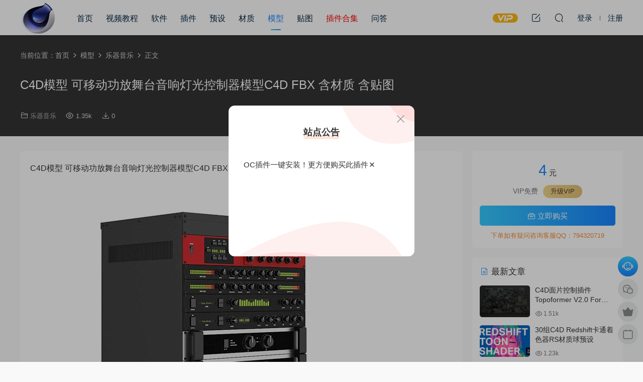

--- FILE ---
content_type: text/html; charset=UTF-8
request_url: https://www.c4dchina.com/4428.html
body_size: 10641
content:
<!DOCTYPE HTML>
<html lang="zh-CN">
<head>
  <meta charset="UTF-8">
  <meta http-equiv="X-UA-Compatible" content="IE=edge,chrome=1">
  <meta name="viewport" content="width=device-width,minimum-scale=1.0,maximum-scale=1.0,user-scalable=no"/>
  <meta name="apple-mobile-web-app-title" content="C4D爱好者的集结地">
  <meta http-equiv="Cache-Control" content="no-siteapp">
    <title>C4D模型 可移动功放舞台音响灯光控制器模型C4D FBX  含材质 含贴图-C4D爱好者的集结地</title>
  <meta name="keywords" content="C4D,C4D模型,功放,控制器,材质,模型,音响,乐器音乐,模型">
  <meta name="description" content="C4D模型 可移动功放舞台音响灯光控制器模型C4D FBX含材质 含贴图">
    <link rel="shortcut icon" href="https://www.c4dchina.com/wp-content/uploads/2018/12/28111356364.ico">
  <meta name='robots' content='max-image-preview:large' />
<link rel='stylesheet' id='classic-theme-styles-css' href='https://www.c4dchina.com/wp-includes/css/classic-themes.min.css?ver=1' type='text/css' media='all' />
<link rel='stylesheet' id='QAPress-css' href='https://www.c4dchina.com/wp-content/plugins/qapress/css/style.css?ver=2.3.1' type='text/css' media='all' />
<style id='QAPress-inline-css' type='text/css'>

        .q-content .topic-tab,.q-content .q-answer .as-user,.q-content .q-answer .as-comment-name,.profile-QAPress-tab .QAPress-tab-item{color: #000000;}
        .q-content .q-topic-wrap a:hover,.q-content .q-answer .as-action a:hover,.q-content .topic-tab:hover,.q-content .topic-title:hover{color:#ff0f0f;}
        .q-content .put-top,.q-content .topic-tab.current-tab,.q-content .q-answer .as-submit .btn-submit,.q-content .q-answer .as-comments-submit,.q-content .q-add-header .btn-post,.q-content .q-pagination .current,.q-btn-new,.profile-QAPress-tab .QAPress-tab-item.active,.q-mobile-ask a{background-color:#000000;}
        .q-content .q-answer .as-submit .btn-submit:hover,.q-content .q-answer .as-comments-submit:hover,.q-content .q-add-header .btn-post:hover,.q-content .topic-tab.current-tab:hover,.q-content .q-pagination a:hover,.q-btn-new:hover,.profile-QAPress-tab .QAPress-tab-item:hover,.q-mobile-ask a:hover{background-color:#ff0f0f;}
        .q-content .q-answer .as-comments-input:focus,.profile-QAPress-tab .QAPress-tab-item{border-color: #000000;}
        .profile-QAPress-tab .QAPress-tab-item:hover{border-color: #ff0f0f;}
        
</style>
<link rel='stylesheet' id='modown-font-css' href='https://www.c4dchina.com/wp-content/themes/modown/static/css/fonts.css?ver=9.41' type='text/css' media='screen' />
<link rel='stylesheet' id='modown-base-css' href='https://www.c4dchina.com/wp-content/themes/modown/static/css/base.css?ver=9.41' type='text/css' media='screen' />
<link rel='stylesheet' id='modown-style-css' href='https://www.c4dchina.com/wp-content/themes/modown-c1/style.css?ver=9.41' type='text/css' media='screen' />
<script type='text/javascript' src='https://www.c4dchina.com/wp-includes/js/jquery/jquery.min.js?ver=3.6.1' id='jquery-core-js'></script>
<script type='text/javascript' src='https://www.c4dchina.com/wp-includes/js/jquery/jquery-migrate.min.js?ver=3.3.2' id='jquery-migrate-js'></script>
<link rel="https://api.w.org/" href="https://www.c4dchina.com/wp-json/" /><link rel="alternate" type="application/json" href="https://www.c4dchina.com/wp-json/wp/v2/posts/4428" /><style id="erphpdown-custom"></style>
    <script>var $ = jQuery;</script>
  <style>
  :root{--theme-color: #1784ff;--theme-color2: #36cbff;--theme-radius: 5px;}    .nav-main > li, .nav-main > li > a, .nav-right a{color:#062743;}
    body.night .nav-main > li, body.night .nav-main > li > a, body.night .nav-right a{color:#999;}
    @media (max-width: 768px){
      .nav-right .nav-button a {color: #062743;}
    }
      .erphpdown-box, .erphpdown, .article-content .erphpdown-content-vip{background: transparent !important;border: 2px dashed var(--theme-color);}
    .erphpdown-box .erphpdown-title{display: inline-block;}
  .logo a img{width:70px;height:auto;max-height:100%}@media (max-width: 1024px){.logo a img{width:60px;height:auto;max-height:100%}}@media (max-width: 768px){}@media (max-width:480px){}.post-content ul.list-unstyled li{
    list-style: none;
}
span.label{
    background: #8bc34a;
    color: #fff;
    padding: 2px 25px;
    margin-right: 10px;
    border-radius: 3px;
    line-height: 1em;
    font-size: .9em;
}
span.label.label-info{
    background: #2196f3;
}</style></head>
<body class="post-template-default single single-post postid-4428 single-format-standard">
<header class="header">
  <div class="container clearfix">

    
        <div class="logo">
      <a href="https://www.c4dchina.com" title="C4D爱好者的集结地"><img src="https://www.c4dchina.com/wp-content/uploads/2020/02/17134032664.png" data-light="https://www.c4dchina.com/wp-content/uploads/2020/02/17134032664.png" data-dark="https://www.c4dchina.com/wp-content/uploads/2020/02/17134032664.png" alt="C4D爱好者的集结地" /></a>
    </div>

    <ul class="nav-main">
      <li id="menu-item-26" class="menu-item menu-item-type-post_type menu-item-object-page menu-item-home menu-item-26"><a href="https://www.c4dchina.com/">首页</a></li>
<li id="menu-item-30" class="menu-item menu-item-type-taxonomy menu-item-object-category menu-item-30"><a href="https://www.c4dchina.com/tutorial">视频教程</a></li>
<li id="menu-item-32" class="menu-item menu-item-type-taxonomy menu-item-object-category menu-item-32"><a href="https://www.c4dchina.com/software">软件</a></li>
<li id="menu-item-27" class="menu-item menu-item-type-taxonomy menu-item-object-category menu-item-27"><a href="https://www.c4dchina.com/soft">插件</a></li>
<li id="menu-item-33" class="menu-item menu-item-type-taxonomy menu-item-object-category menu-item-33"><a href="https://www.c4dchina.com/lib4d">预设</a></li>
<li id="menu-item-28" class="menu-item menu-item-type-taxonomy menu-item-object-category menu-item-28"><a href="https://www.c4dchina.com/material">材质</a></li>
<li id="menu-item-29" class="menu-item menu-item-type-taxonomy menu-item-object-category current-post-ancestor current-menu-parent current-post-parent menu-item-29"><a href="https://www.c4dchina.com/model">模型</a></li>
<li id="menu-item-31" class="menu-item menu-item-type-taxonomy menu-item-object-category menu-item-31"><a href="https://www.c4dchina.com/texture">贴图</a></li>
<li id="menu-item-7434" class="menu-item menu-item-type-custom menu-item-object-custom menu-item-7434"><a href="https://www.c4dchina.com/7430.html"><font color="#FF0000">插件合集</font></a></li>
<li id="menu-item-7514" class="menu-item menu-item-type-post_type menu-item-object-page menu-item-7514"><a href="https://www.c4dchina.com/questions">问答</a></li>
    </ul>

    
    <ul class="nav-right">
                  <li class="nav-vip">
        <a href="https://www.c4dchina.com/vip"><i class="icon icon-vip-s"></i></a>
      </li>
                  <li class="nav-tougao">
        <a href="https://www.c4dchina.com/%e6%8a%95%e7%a8%bf" title="投稿"><i class="icon icon-edit"></i></a>
      </li>
                              <li class="nav-search">
        <a href="javascript:;" class="search-loader" title="搜索"><i class="icon icon-search"></i></a>
      </li>
                    <li class="nav-login no"><a href="https://www.c4dchina.com/login?redirect_to=https://www.c4dchina.com/4428.html" class="signin-loader" rel="nofollow"><i class="icon icon-user"></i><span>登录</span></a><b class="nav-line"></b><a href="https://www.c4dchina.com/login?action=register&redirect_to=https://www.c4dchina.com/4428.html" class="signup-loader" rel="nofollow"><span>注册</span></a></li>
                    <li class="nav-button"><a href="javascript:;" class="nav-loader"><i class="icon icon-menu"></i></a></li>
          </ul>

  </div>
</header>


<div class="search-wrap">
  <div class="container search-wrap-container">
    <form action="https://www.c4dchina.com/" class="search-form" method="get">
      <div class="search-cat">所有分类</div>      <input autocomplete="off" class="search-input" name="s" placeholder="输入关键字回车" type="text">
      <button class="search-btn" type="submit"><i class="icon icon-search"></i>搜索</button>
      <i class="icon icon-close"></i>
      <input type="hidden" name="cat" class="search-cat-val">
      <div class="search-cats"><ul><li data-id="">所有分类</li><li data-id="1">模型</li><li data-id="2">视频教程</li><li data-id="3">材质</li><li data-id="4">软件</li><li data-id="5">插件</li><li data-id="6">预设</li><li data-id="7">贴图</li><li data-id="8">基础教程</li></ul></div>    </form>
  </div>
</div><div class="banner-page banner-post" >
	<div class="container">
		<div class="breadcrumbs">当前位置：<span><a href="https://www.c4dchina.com/" itemprop="url"><span itemprop="title">首页</span></a></span> <span class="sep"><i class="dripicons dripicons-chevron-right"></i></span> <span><a href="https://www.c4dchina.com/model" itemprop="url"><span itemprop="title">模型</span></a></span> <span class="sep"><i class="dripicons dripicons-chevron-right"></i></span> <span><a href="https://www.c4dchina.com/model/yq" itemprop="url"><span itemprop="title">乐器音乐</span></a></span> <span class="sep"><i class="dripicons dripicons-chevron-right"></i></span> <span class="current">正文</span></div>		<div class="article-header">	<h1 class="article-title">C4D模型 可移动功放舞台音响灯光控制器模型C4D FBX  含材质 含贴图</h1>
	<div class="article-meta">
						<span class="item item-cats"><i class="icon icon-cat"></i> <a href="https://www.c4dchina.com/model/yq">乐器音乐</a></span>		<span class="item"><i class="icon icon-eye"></i> 1.35k</span>		<span class="item"><i class="icon icon-download"></i> 0</span>					</div>
</div>	</div>
</div>
<div class="main">
		<div class="container clearfix">
								<div class="content-wrap">
	    	<div class="content">
	    			    			    			    			    		<article class="single-content">
		    		<div class="article-content clearfix">
		    					    					    					    						    						    						    						    			<p>C4D模型 可移动功放舞台音响灯光控制器模型C4D FBX  含材质 含贴图</p>
<p><img decoding="async" src="https://www.c4dchina.com/wp-content/uploads/2019/08/073111yg7iokkg69mao0o2.jpg" /></p>
			    						    						    					    		<style>.erphpdown-box, .erphpdown-box + .article-custom-metas{display:block;}</style><div class="erphpdown-box erphpdown-box2"><span class="erphpdown-title">资源下载</span><div class="erphpdown-con clearfix"><div class="erphpdown-price">下载价格<span>4</span> 元</div><div class="erphpdown-cart"><div class="vip">VIP免费<a href="https://www.c4dchina.com/user?action=vip" target="_blank">升级VIP</a></div><a href="javascript:;" class="down erphp-wppay-loader" data-post="4428">立即购买</a></div></div><div class="tips2">下单如有疑问咨询客服QQ：794320719</div></div>			    				    					            </div>
		    			<div class="article-act">
						<a href="javascript:;" class="article-collect signin-loader" title="收藏"><i class="icon icon-star"></i> <span>0</span></a>
							<a href="javascript:;" class="article-zan" data-id="4428"><i class="icon icon-zan"></i> <span>0</span></a>
		</div>
		            <div class="article-tags"><a href="https://www.c4dchina.com/tag/c4d" rel="tag">C4D</a><a href="https://www.c4dchina.com/tag/c4d%e6%a8%a1%e5%9e%8b" rel="tag">C4D模型</a><a href="https://www.c4dchina.com/tag/%e5%8a%9f%e6%94%be" rel="tag">功放</a><a href="https://www.c4dchina.com/tag/%e6%8e%a7%e5%88%b6%e5%99%a8" rel="tag">控制器</a><a href="https://www.c4dchina.com/tag/%e6%9d%90%e8%b4%a8" rel="tag">材质</a><a href="https://www.c4dchina.com/tag/%e6%a8%a1%e5%9e%8b" rel="tag">模型</a><a href="https://www.c4dchina.com/tag/%e9%9f%b3%e5%93%8d" rel="tag">音响</a></div>					<div class="article-shares"><a href="javascript:;" data-url="https://www.c4dchina.com/4428.html" class="share-weixin"><i class="icon icon-weixin"></i></a><a data-share="qzone" class="share-qzone" data-url="https://www.c4dchina.com/4428.html"><i class="icon icon-qzone"></i></a><a data-share="weibo" class="share-tsina" data-url="https://www.c4dchina.com/4428.html"><i class="icon icon-weibo"></i></a><a data-share="qq" class="share-sqq" data-url="https://www.c4dchina.com/4428.html"><i class="icon icon-qq"></i></a><a data-share="douban" class="share-douban" data-url="https://www.c4dchina.com/4428.html"><i class="icon icon-douban"></i></a></div>	            </article>
	            	            	            <nav class="article-nav">
	                <span class="article-nav-prev">上一篇<br><a href="https://www.c4dchina.com/4430.html" rel="prev">C4D模型 科技设备数码可移动功放舞台音响灯光控制器模型 含材质 含贴图</a></span>
	                <span class="article-nav-next">下一篇<br><a href="https://www.c4dchina.com/4438.html" rel="next">C4D模型 商场展厅电脑桌子双显示器电脑屏幕模型 含材质 含贴图</a></span>
	            </nav>
	            	            	            <div class="single-related"><h3 class="related-title"><i class="icon icon-related"></i> 猜你喜欢</h3><div class="grids relateds clearfix"><div class="post grid"  data-id="10720">
    <div class="img">
        <a href="https://www.c4dchina.com/10720.html" title="30组C4D Redshift卡通着色器RS材质球预设" target="" rel="bookmark">
        <img src="https://www.c4dchina.com/wp-content/themes/modown/static/img/thumbnail.png" data-src="https://www.c4dchina.com/wp-content/themes/modown/timthumb.php?src=https://www.c4dchina.com/wp-content/uploads/2025/01/05192808410.png&w=285&h=180&zc=1&q=95&a=c" class="thumb" alt="30组C4D Redshift卡通着色器RS材质球预设">
                </a>
        <div class="img-cat"><a href="https://www.c4dchina.com/model">模型</a></div>    </div>
    <div class="con">
        
        <div class="tag"><a href="https://www.c4dchina.com/tag/redshift%e5%8d%a1%e9%80%9a" target="_blank">Redshift卡通</a><a href="https://www.c4dchina.com/tag/rs%e6%9d%90%e8%b4%a8%e7%90%83%e9%a2%84" target="_blank">RS材质球预</a></div>
        <h3 itemprop="name headline"><a itemprop="url" rel="bookmark" href="https://www.c4dchina.com/10720.html" title="30组C4D Redshift卡通着色器RS材质球预设" target="">30组C4D Redshift卡通着色器RS材质球预设</a></h3>

                <div class="excerpt">

预设介绍

素材介绍：

 	一共包含30组C4D Redshift渲染器用的卡通艺术风...</div>
        <div class="grid-meta">
            <span class="views"><i class="icon icon-eye"></i> 1.23k</span><span class="downs"><i class="icon icon-download"></i> 0</span>        </div>

            </div>

        </div><div class="post grid"  data-id="10645">
    <div class="img">
        <a href="https://www.c4dchina.com/10645.html" title="阿诺德渲染器C4D插件Cinema 4D To Arnold v4.6.8.1 WIN/NoLM" target="" rel="bookmark">
        <img src="https://www.c4dchina.com/wp-content/themes/modown/static/img/thumbnail.png" data-src="https://www.c4dchina.com/wp-content/themes/modown/timthumb.php?src=https://www.c4dchina.com/wp-content/uploads/2024/03/24140219410-300x169.png&w=285&h=180&zc=1&q=95&a=c" class="thumb" alt="阿诺德渲染器C4D插件Cinema 4D To Arnold v4.6.8.1 WIN/NoLM">
                </a>
        <div class="img-cat"><a href="https://www.c4dchina.com/soft/arnold">Arnold阿诺德</a></div>    </div>
    <div class="con">
        
        <div class="tag"><a href="https://www.c4dchina.com/tag/c4d%e6%8f%92%e4%bb%b6" target="_blank">C4D插件</a></div>
        <h3 itemprop="name headline"><a itemprop="url" rel="bookmark" href="https://www.c4dchina.com/10645.html" title="阿诺德渲染器C4D插件Cinema 4D To Arnold v4.6.8.1 WIN/NoLM" target="">阿诺德渲染器C4D插件Cinema 4D To Arnold v4.6.8.1 WIN/NoLM</a></h3>

                <div class="excerpt">



Solid Angle Cinema 4D To Arnold (C4DtoA)阿诺德渲染器是一款高级的蒙特...</div>
        <div class="grid-meta">
            <span class="views"><i class="icon icon-eye"></i> 2.12k</span><span class="downs"><i class="icon icon-download"></i> 1</span><span class="price"><span class="fee"><i class="icon icon-money"></i> 10</span></span>        </div>

            </div>

        </div><div class="post grid"  data-id="10524">
    <div class="img">
        <a href="https://www.c4dchina.com/10524.html" title="C4D商店门面店铺模型素材 max obj fbx ma KitBash3D Storefronts（61.7G）" target="" rel="bookmark">
        <img src="https://www.c4dchina.com/wp-content/themes/modown/static/img/thumbnail.png" data-src="https://www.c4dchina.com/wp-content/themes/modown/timthumb.php?src=https://www.c4dchina.com/wp-content/uploads/2023/11/O1CN019iR4uz1eLdVmBaVUR_1915913855.jpg&w=285&h=180&zc=1&q=95&a=c" class="thumb" alt="C4D商店门面店铺模型素材 max obj fbx ma KitBash3D Storefronts（61.7G）">
                </a>
        <div class="img-cat"><a href="https://www.c4dchina.com/model/%e5%ba%97%e9%9d%a2">店面</a></div>    </div>
    <div class="con">
        
        <div class="tag"><a href="https://www.c4dchina.com/tag/c4d%e6%a8%a1%e5%9e%8b" target="_blank">C4D模型</a></div>
        <h3 itemprop="name headline"><a itemprop="url" rel="bookmark" href="https://www.c4dchina.com/10524.html" title="C4D商店门面店铺模型素材 max obj fbx ma KitBash3D Storefronts（61.7G）" target="">C4D商店门面店铺模型素材 max obj fbx ma KitBash3D Storefronts（61.7G）</a></h3>

                <div class="excerpt"></div>
        <div class="grid-meta">
            <span class="views"><i class="icon icon-eye"></i> 1.22k</span><span class="downs"><i class="icon icon-download"></i> 0</span><span class="price"><span class="fee"><i class="icon icon-money"></i> 3</span></span>        </div>

            </div>

        </div><div class="post grid"  data-id="10518">
    <div class="img">
        <a href="https://www.c4dchina.com/10518.html" title="C4D 3d maya obj,fbx中国风东方古建筑临安长安城古城街道模型" target="" rel="bookmark">
        <img src="https://www.c4dchina.com/wp-content/themes/modown/static/img/thumbnail.png" data-src="https://www.c4dchina.com/wp-content/themes/modown/timthumb.php?src=https://www.c4dchina.com/wp-content/uploads/2023/11/24171507456-284x300.png&w=285&h=180&zc=1&q=95&a=c" class="thumb" alt="C4D 3d maya obj,fbx中国风东方古建筑临安长安城古城街道模型">
                </a>
        <div class="img-cat"><a href="https://www.c4dchina.com/model/jz">建筑</a></div>    </div>
    <div class="con">
        
        <div class="tag"><a href="https://www.c4dchina.com/tag/c4d%e6%a8%a1%e5%9e%8b" target="_blank">C4D模型</a></div>
        <h3 itemprop="name headline"><a itemprop="url" rel="bookmark" href="https://www.c4dchina.com/10518.html" title="C4D 3d maya obj,fbx中国风东方古建筑临安长安城古城街道模型" target="">C4D 3d maya obj,fbx中国风东方古建筑临安长安城古城街道模型</a></h3>

                <div class="excerpt">

</div>
        <div class="grid-meta">
            <span class="views"><i class="icon icon-eye"></i> 1.7k</span><span class="downs"><i class="icon icon-download"></i> 0</span><span class="price"><span class="fee"><i class="icon icon-money"></i> 4</span></span>        </div>

            </div>

        </div><div class="post grid"  data-id="10501">
    <div class="img">
        <a href="https://www.c4dchina.com/10501.html" title="C4D blender氛围狂欢嘉年华锣鼓棉花糖图标fbx obj模型素材png" target="" rel="bookmark">
        <img src="https://www.c4dchina.com/wp-content/themes/modown/static/img/thumbnail.png" data-src="https://www.c4dchina.com/wp-content/themes/modown/timthumb.php?src=https://www.c4dchina.com/wp-content/uploads/2023/11/24170211897-300x300.png&w=285&h=180&zc=1&q=95&a=c" class="thumb" alt="C4D blender氛围狂欢嘉年华锣鼓棉花糖图标fbx obj模型素材png">
                </a>
        <div class="img-cat"><a href="https://www.c4dchina.com/model/jr">节日</a></div>    </div>
    <div class="con">
        
        <div class="tag"><a href="https://www.c4dchina.com/tag/c4d%e6%a8%a1%e5%9e%8b" target="_blank">C4D模型</a></div>
        <h3 itemprop="name headline"><a itemprop="url" rel="bookmark" href="https://www.c4dchina.com/10501.html" title="C4D blender氛围狂欢嘉年华锣鼓棉花糖图标fbx obj模型素材png" target="">C4D blender氛围狂欢嘉年华锣鼓棉花糖图标fbx obj模型素材png</a></h3>

                <div class="excerpt">     </div>
        <div class="grid-meta">
            <span class="views"><i class="icon icon-eye"></i> 1.72k</span><span class="downs"><i class="icon icon-download"></i> 0</span><span class="price"><span class="fee"><i class="icon icon-money"></i> 3</span></span>        </div>

            </div>

        </div><div class="post grid"  data-id="10471">
    <div class="img">
        <a href="https://www.c4dchina.com/10471.html" title="3D C4D古风建筑模型石狮龙斗篷石头酒壶木屐蟾蜍 obj zbp ZTL格式" target="" rel="bookmark">
        <img src="https://www.c4dchina.com/wp-content/themes/modown/static/img/thumbnail.png" data-src="https://www.c4dchina.com/wp-content/themes/modown/timthumb.php?src=https://www.c4dchina.com/wp-content/uploads/2023/11/24161915686-300x270.jpg&w=285&h=180&zc=1&q=95&a=c" class="thumb" alt="3D C4D古风建筑模型石狮龙斗篷石头酒壶木屐蟾蜍 obj zbp ZTL格式">
                </a>
        <div class="img-cat"><a href="https://www.c4dchina.com/model/jz">建筑</a></div>    </div>
    <div class="con">
        
        <div class="tag"><a href="https://www.c4dchina.com/tag/c4d%e6%a8%a1%e5%9e%8b" target="_blank">C4D模型</a></div>
        <h3 itemprop="name headline"><a itemprop="url" rel="bookmark" href="https://www.c4dchina.com/10471.html" title="3D C4D古风建筑模型石狮龙斗篷石头酒壶木屐蟾蜍 obj zbp ZTL格式" target="">3D C4D古风建筑模型石狮龙斗篷石头酒壶木屐蟾蜍 obj zbp ZTL格式</a></h3>

                <div class="excerpt">



</div>
        <div class="grid-meta">
            <span class="views"><i class="icon icon-eye"></i> 1.59k</span><span class="downs"><i class="icon icon-download"></i> 0</span><span class="price"><span class="fee"><i class="icon icon-money"></i> 3</span></span>        </div>

            </div>

        </div></div></div>	            <div class="single-comment">
	<h3 class="comments-title" id="comments">
		<i class="icon icon-comments"></i> 评论<small>0</small>
	</h3>
	<div id="respond" class="comments-respond no_webshot">
				
		<form action="https://www.c4dchina.com/wp-comments-post.php" method="post" id="commentform">
			<div class="comt">
				<div class="comt-title">
					<img src="https://www.c4dchina.com/wp-content/themes/modown/static/img/avatar.png" class="avatar avatar-50 photo" width="50" height="50" />					<p><a id="cancel-comment-reply-link" href="javascript:;">取消</a></p>
				</div>
															<div class="comt-comterinfo" id="comment-author-info" >
							<ul>
								<li><input class="ipt" type="text" name="author" id="author" value="" tabindex="2" placeholder="昵称"></li>
								<li><input class="ipt" type="text" name="email" id="email" value="" tabindex="3" placeholder="邮箱"></li>
								<li style="display: none"><input class="ipt" type="text" name="url" id="url" value="" tabindex="4" placeholder="网址"></li>
							</ul>
						</div>
													<div class="comt-box">
					<textarea placeholder="写点什么..." class="comt-area" name="comment" id="comment" cols="100%" rows="3" tabindex="1" onkeydown="if(event.ctrlKey&amp;&amp;event.keyCode==13){document.getElementById('submit').click();return false};"></textarea>
				</div>
				<div class="comt-ctrl">
										<div class="comt-tips"></div>
					<input type='hidden' name='comment_post_ID' value='4428' id='comment_post_ID' />
<input type='hidden' name='comment_parent' id='comment_parent' value='0' />
					<button class="comt-submit" type="submit" name="submit" id="submit" tabindex="5">提交</button>
				</div>

				
			</div>

		</form>
			</div>
	</div>



	            	    	</div>
	    </div>
		<aside class="sidebar">
	<div class="theiaStickySidebar">
	<div class="widget widget-erphpdown widget-erphpdown2"><div class="item price"><span>4</span> 元</div><div class="item vip">VIP免费<a href="https://www.c4dchina.com/user?action=vip" target="_blank" class="erphpdown-vip-btn erphpdown-vip-loader">升级VIP</a></div><a href="javascript:;" class="down erphp-wppay-loader erphpdown-buy" data-post="4428"><i class="icon icon-work"></i> 立即购买</a><div class="tips">下单如有疑问咨询客服QQ：794320719</div></div>
	<div class="widget widget-postlist"><h3><i class="icon icon-posts"></i> 最新文章</h3><ul class="clearfix hasimg">        <li>
                    <a href="https://www.c4dchina.com/10728.html" title="C4D面片控制插件 Topoformer V2.0 For Cinema 4D R23 – 2024 Win/Mac" target="" rel="bookmark" class="img">
		    <img src="https://www.c4dchina.com/wp-content/themes/modown/timthumb.php?src=https://www.c4dchina.com/wp-content/uploads/2025/01/05203506967.jpg&w=105&h=66&zc=1&q=95&a=c" class="thumb" alt="C4D面片控制插件 Topoformer V2.0 For Cinema 4D R23 – 2024 Win/Mac">
		  </a>
		  		            <h4><a href="https://www.c4dchina.com/10728.html" target="" title="C4D面片控制插件 Topoformer V2.0 For Cinema 4D R23 – 2024 Win/Mac">C4D面片控制插件 Topoformer V2.0 For Cinema 4D R23 – 2024 Win/Mac</a></h4>
          <p class="meta">
          	          	<span class="views"><i class="icon icon-eye"></i> 1.51k</span>          	          </p>
                  </li>
		        <li>
                    <a href="https://www.c4dchina.com/10720.html" title="30组C4D Redshift卡通着色器RS材质球预设" target="" rel="bookmark" class="img">
		    <img src="https://www.c4dchina.com/wp-content/themes/modown/timthumb.php?src=https://www.c4dchina.com/wp-content/uploads/2025/01/05192808410.png&w=105&h=66&zc=1&q=95&a=c" class="thumb" alt="30组C4D Redshift卡通着色器RS材质球预设">
		  </a>
		  		            <h4><a href="https://www.c4dchina.com/10720.html" target="" title="30组C4D Redshift卡通着色器RS材质球预设">30组C4D Redshift卡通着色器RS材质球预设</a></h4>
          <p class="meta">
          	          	<span class="views"><i class="icon icon-eye"></i> 1.23k</span>          	          </p>
                  </li>
		        <li>
                    <a href="https://www.c4dchina.com/10707.html" title="植物树木生成插件 Laubwerk Plants Kit 1-7 v1.0.50 For C4D/MAX/Maya/SketchUp Win/Mac" target="" rel="bookmark" class="img">
		    <img src="https://www.c4dchina.com/wp-content/themes/modown/timthumb.php?src=https://www.c4dchina.com/wp-content/uploads/2024/09/17092913509.jpg&w=105&h=66&zc=1&q=95&a=c" class="thumb" alt="植物树木生成插件 Laubwerk Plants Kit 1-7 v1.0.50 For C4D/MAX/Maya/SketchUp Win/Mac">
		  </a>
		  		            <h4><a href="https://www.c4dchina.com/10707.html" target="" title="植物树木生成插件 Laubwerk Plants Kit 1-7 v1.0.50 For C4D/MAX/Maya/SketchUp Win/Mac">植物树木生成插件 Laubwerk Plants Kit 1-7 v1.0.50 For C4D/MAX/Maya/SketchUp Win/Mac</a></h4>
          <p class="meta">
          	          	<span class="views"><i class="icon icon-eye"></i> 1.38k</span>          	          </p>
                  </li>
		        <li>
                    <a href="https://www.c4dchina.com/10704.html" title="C4D实时交互渲染器破解版 Corona Renderer 12.1 for Cinema 4D R17-2024+离线材质预设库" target="" rel="bookmark" class="img">
		    <img src="https://www.c4dchina.com/wp-content/themes/modown/timthumb.php?src=https://www.c4dchina.com/wp-content/uploads/2024/09/17083616363.jpg&w=105&h=66&zc=1&q=95&a=c" class="thumb" alt="C4D实时交互渲染器破解版 Corona Renderer 12.1 for Cinema 4D R17-2024+离线材质预设库">
		  </a>
		  		            <h4><a href="https://www.c4dchina.com/10704.html" target="" title="C4D实时交互渲染器破解版 Corona Renderer 12.1 for Cinema 4D R17-2024+离线材质预设库">C4D实时交互渲染器破解版 Corona Renderer 12.1 for Cinema 4D R17-2024+离线材质预设库</a></h4>
          <p class="meta">
          	          	<span class="views"><i class="icon icon-eye"></i> 1.83k</span>          	          </p>
                  </li>
		        <li>
                    <a href="https://www.c4dchina.com/10701.html" title="三维渲染室内摄影棚灯光HDR环境软件 Lightmap HDR Light Studio Xenon V8.2.2.2024.0701 Win破解版 + 接口插件" target="" rel="bookmark" class="img">
		    <img src="https://www.c4dchina.com/wp-content/themes/modown/timthumb.php?src=https://www.c4dchina.com/wp-content/uploads/2024/09/17082750797.jpg&w=105&h=66&zc=1&q=95&a=c" class="thumb" alt="三维渲染室内摄影棚灯光HDR环境软件 Lightmap HDR Light Studio Xenon V8.2.2.2024.0701 Win破解版 + 接口插件">
		  </a>
		  		            <h4><a href="https://www.c4dchina.com/10701.html" target="" title="三维渲染室内摄影棚灯光HDR环境软件 Lightmap HDR Light Studio Xenon V8.2.2.2024.0701 Win破解版 + 接口插件">三维渲染室内摄影棚灯光HDR环境软件 Lightmap HDR Light Studio Xenon V8.2.2.2024.0701 Win破解版 + 接口插件</a></h4>
          <p class="meta">
          	          	<span class="views"><i class="icon icon-eye"></i> 1.43k</span>          	          </p>
                  </li>
		        <li>
                    <a href="https://www.c4dchina.com/10698.html" title="MAXON Cinema 4D C4D 2025.0.0 Win中文版/英文版/破解版" target="" rel="bookmark" class="img">
		    <img src="https://www.c4dchina.com/wp-content/themes/modown/timthumb.php?src=https://www.c4dchina.com/wp-content/uploads/2024/09/17075835404.jpg&w=105&h=66&zc=1&q=95&a=c" class="thumb" alt="MAXON Cinema 4D C4D 2025.0.0 Win中文版/英文版/破解版">
		  </a>
		  		            <h4><a href="https://www.c4dchina.com/10698.html" target="" title="MAXON Cinema 4D C4D 2025.0.0 Win中文版/英文版/破解版">MAXON Cinema 4D C4D 2025.0.0 Win中文版/英文版/破解版</a></h4>
          <p class="meta">
          	          	<span class="views"><i class="icon icon-eye"></i> 3.12k</span>          	          </p>
                  </li>
		        <li>
                    <a href="https://www.c4dchina.com/10654.html" title="永久版OC渲染器正版2022永久版本OC4.0代购订阅注册C4D插件汉化双语2023 Octane Render渲染器" target="" rel="bookmark" class="img">
		    <img src="https://www.c4dchina.com/wp-content/themes/modown/timthumb.php?src=https://www.c4dchina.com/wp-content/uploads/2024/05/06230544840.jpg&w=105&h=66&zc=1&q=95&a=c" class="thumb" alt="永久版OC渲染器正版2022永久版本OC4.0代购订阅注册C4D插件汉化双语2023 Octane Render渲染器">
		  </a>
		  		            <h4><a href="https://www.c4dchina.com/10654.html" target="" title="永久版OC渲染器正版2022永久版本OC4.0代购订阅注册C4D插件汉化双语2023 Octane Render渲染器">永久版OC渲染器正版2022永久版本OC4.0代购订阅注册C4D插件汉化双语2023 Octane Render渲染器</a></h4>
          <p class="meta">
          	          	<span class="views"><i class="icon icon-eye"></i> 7.94k</span>          	<span class="price"><span class="fee"><i class="icon icon-money"></i> 19</span></span>          </p>
                  </li>
		</ul></div><div class="widget widget-tags"><h3><i class="icon icon-tag"></i> 热门标签</h3><div class="items"><a href="https://www.c4dchina.com/tag/c4d">C4D</a><a href="https://www.c4dchina.com/tag/c4d%e6%a8%a1%e5%9e%8b">C4D模型</a><a href="https://www.c4dchina.com/tag/%e6%a8%a1%e5%9e%8b">模型</a><a href="https://www.c4dchina.com/tag/c4d%e6%8f%92%e4%bb%b6">C4D插件</a><a href="https://www.c4dchina.com/tag/%e6%9d%90%e8%b4%a8">材质</a><a href="https://www.c4dchina.com/tag/c4d%e9%a2%84%e8%ae%be">C4D预设</a><a href="https://www.c4dchina.com/tag/%e8%b4%b4%e5%9b%be">贴图</a><a href="https://www.c4dchina.com/tag/c4d%e6%95%99%e7%a8%8b">C4D教程</a><a href="https://www.c4dchina.com/tag/%e6%95%99%e7%a8%8b">教程</a><a href="https://www.c4dchina.com/tag/%e9%9d%99%e5%b8%a7%e5%b7%a5%e7%a8%8b">静帧工程</a><a href="https://www.c4dchina.com/tag/%e6%b8%b2%e6%9f%93">渲染</a><a href="https://www.c4dchina.com/tag/%e8%a7%86%e9%a2%91%e6%95%99%e7%a8%8b">视频教程</a><a href="https://www.c4dchina.com/tag/%e6%8f%92%e4%bb%b6">插件</a><a href="https://www.c4dchina.com/tag/%e4%b8%ad%e6%96%87">中文</a><a href="https://www.c4dchina.com/tag/%e5%90%88%e9%9b%86">合集</a><a href="https://www.c4dchina.com/tag/%e5%8a%a8%e7%94%bb%e5%b7%a5%e7%a8%8b">动画工程</a><a href="https://www.c4dchina.com/tag/cinema-4d">cinema 4d</a><a href="https://www.c4dchina.com/tag/%e5%bb%ba%e6%a8%a1">建模</a><a href="https://www.c4dchina.com/tag/%e5%9c%ba%e6%99%af">场景</a><a href="https://www.c4dchina.com/tag/%e9%87%91%e5%b1%9e%e6%9d%90%e8%b4%a8">金属材质</a><a href="https://www.c4dchina.com/tag/%e5%8a%a8%e7%94%bb">动画</a><a href="https://www.c4dchina.com/tag/octane-render">Octane Render</a><a href="https://www.c4dchina.com/tag/octane">Octane</a><a href="https://www.c4dchina.com/tag/redshift%e6%b8%b2%e6%9f%93%e5%99%a8">Redshift渲染器</a><a href="https://www.c4dchina.com/tag/%e6%b8%b8%e6%88%8f">游戏</a><a href="https://www.c4dchina.com/tag/%e6%9d%90%e8%b4%a8%e9%a2%84%e8%ae%be">材质预设</a><a href="https://www.c4dchina.com/tag/octane%e6%b8%b2%e6%9f%93%e5%99%a8">Octane渲染器</a><a href="https://www.c4dchina.com/tag/%e7%a5%9e%e4%bd%91">神佑</a><a href="https://www.c4dchina.com/tag/%e9%9f%a9%e5%9b%bd">韩国</a><a href="https://www.c4dchina.com/tag/%e5%bc%80%e5%8f%91">开发</a><a href="https://www.c4dchina.com/tag/%e7%a0%94%e5%8f%91">研发</a><a href="https://www.c4dchina.com/tag/%e9%98%bf%e8%af%ba%e5%be%b7">阿诺德</a><a href="https://www.c4dchina.com/tag/%e7%a7%91%e5%b9%bb">科幻</a><a href="https://www.c4dchina.com/tag/%e7%81%b0%e7%8c%a9%e7%8c%a9">灰猩猩</a><a href="https://www.c4dchina.com/tag/c4d%e6%9d%90%e8%b4%a8">C4D材质</a><a href="https://www.c4dchina.com/tag/redshift">Redshift</a><a href="https://www.c4dchina.com/tag/%e5%8d%a1%e9%80%9a">卡通</a><a href="https://www.c4dchina.com/tag/%e5%88%b6%e4%bd%9c">制作</a><a href="https://www.c4dchina.com/tag/%e5%b0%84%e5%87%bb%e6%b8%b8%e6%88%8f">射击游戏</a><a href="https://www.c4dchina.com/tag/%e9%a2%84%e8%ae%be">预设</a></div></div>	</div>	    
</aside>	</div>
</div>
<footer class="footer">
	<div class="container">
	    		<div class="footer-widgets">
	    		    </div>
	    	    	    <div class="copyright"><div class="container">
<div class="footer-widgets">
<div class="widget_text footer-widget widget_custom_html">
<h3>关于我们</h3>
<div class="textwidget custom-html-widget">
<ul>
<li><a href="https://www.c4dchina.com/about">关于我们</a></li>
<li><a href="https://www.c4dchina.com/contact">联系我们</a></li>
<li><a href="https://www.c4dchina.com/sitemap">网站地图</a></li>
<li><a href="https://www.c4dchina.com/feed">订阅RSS</a></li>
</ul>
</div>
</div>
<div class="widget_text footer-widget widget_custom_html">
<h3>常见问题</h3>
<div class="textwidget custom-html-widget">
<ul>
<li><a href="https://www.c4dchina.com/agreements">注册须知</a></li>
<li><a href="https://www.c4dchina.com/recharge">充值相关</a></li>
<li><a href="https://www.c4dchina.com/privacy-policy">隐私政策</a></li>
<li><a href="https://www.c4dchina.com/disclaimer">免责声明</a></li>
</ul>
</div>
</div>
<div class="widget_text footer-widget widget_custom_html">
<h3>分类导航</h3>
<div class="textwidget custom-html-widget">
<ul>
<li><a href="https://www.c4dchina.com/latest">最近更新</a></li>
<li><a href="https://www.c4dchina.com/windows">Win软件</a></li>
<li><a href="https://www.c4dchina.com/macos">Mac软件</a></li>
</ul>
</div>
</div>
<div class="widget_text footer-widget widget_custom_html">
<h3>合作伙伴</h3>
<div class="textwidget custom-html-widget">
<ul>
<li><a href="https://www.c4dchina.com/submit">我要投稿</a></li>
<li><a href="https://www.c4dchina.com/ads">广告服务</a></li>
<li><a href="https://www.c4dchina.com/links">友链申请</a></li>
</ul>
</div>
</div>
<div class="widget_text footer-widget widget_custom_html">
<h3>服务与支持</h3>
<div class="textwidget custom-html-widget">
<ul>
<li><a href="https://www.c4dchina.com/go/qqun" target="_blank" rel="c4dchina noopener">加入QQ一群</a>（验证: c4dchina）</li>
<li><a href="https://www.c4dchina.com/go/qqun" target="_blank" rel="c4dchina noopener">加入QQ二群</a>（验证: c4dchina）</li>
<li><a href="https://www.c4dchina.com/go/qqun" target="_blank" rel="c4dchina noopener">加入电报群</a>（验证: c4dchina）</li>
</ul>
</div>
</div>
</div>
<p class="copyright">© 2018-2018 <a href="#">c4dchina</a> All Rights Reserved.<a href="https://beian.miit.gov.cn/">苏ICP备19023692号-1</a> 站内大部分资源收集于网络，若侵犯了您的合法权益，请联系我们删除！</p>
</div>
</div>
	</div>
</footer>

<div class="bought-barrage bought-barrage-fixed">
	<div class="items">
		<div class="pro-item">
			<a href="https://www.c4dchina.com/10477.html" target="_blank" rel="nofollow"><img src="https://www.c4dchina.com/wp-content/themes/modown/timthumb.php?src=https://www.c4dchina.com/wp-content/uploads/2023/11/O1CN01v2Tk9y1eLdhbA6K77_1915913855.jpg&w=285&h=180&zc=1&q=95&a=c" alt="500款max C4D铠甲盔甲4K无缝四方连续平铺花纹图案Alpha贴图3d"></a>
			<div class="tit">500款max C4D铠甲盔甲4K无缝四方连续平铺花纹图案Alpha贴图3d</div>
			<span>8分钟前 有人购买</span>
			<a href="https://www.c4dchina.com/10477.html" target="_blank" class="btt">去瞅瞅看</a>
		</div>
	</div>
	<a href="javascript:;" class="close"><i class="icon icon-close"></i></a>
</div>
<script>
	jQuery(function($){
	    setTimeout(function(){
	    	$(".bought-barrage-fixed").css("left","20px")
	    },"5000");
	    setTimeout(function(){
	    	$(".bought-barrage-fixed").css("left","-800px")
	    },"30000");
	    $(".bought-barrage-fixed .close").click(function(){
	        $(".bought-barrage-fixed").css("left","-800px");
	    });
	});
</script>

<div class="rollbar">
	<ul>
		<li class="qq-li"><a href="http://wpa.qq.com/msgrd?v=3&uin=794320719&site=qq&menu=yes" target="_blank" rel="nofollow"><i class="icon icon-guru2"></i></a><h6>在线客服<i></i></h6></li>		<li class="wx-li"><a href="javascript:;" class="kefu_weixin"><i class="icon icon-weixin"></i><img src="https://www.c4dchina.com/wp-content/uploads/2019/08/07154956382.png"></a></li>		<li class="vip-li"><a href="https://www.c4dchina.com/vip"><i class="icon icon-crown-s"></i></a><h6>升级VIP<i></i></h6></li>							<li><a href="javascript:;" class="signin-loader"><i class="icon icon-calendar"></i></a><h6>每日签到<i></i></h6></li>
												<li class="totop-li"><a href="javascript:;" class="totop"><i class="icon icon-arrow-up"></i></a><h6>返回顶部<i></i></h6></li>    
	</ul>
</div>


<div class="sitetips sitetips-pop">
	<div class="sitetips-header"><h3>站点公告</h3></div>
	<div class="sitetips-main"><div class="sitetips">OC插件一键安装！更方便<a href="https://www.c4dchina.com/10654.html">购买此插件</a><i class="dripicons dripicons-cross"></i></div>
<div class="sign">
<div class="sign-mask"></div>
<div class="container has-social">
<div class="sign-tips"></div>
</div>
</div></div>
	<a href="javascript:;" class="close"><i class="icon icon-close"></i></a>
</div>
<div class="sitetips-pop-shadow"></div>


<div class="sign">			
	<div class="sign-mask"></div>			
	<div class="sign-box">	
				
		<div class="sign-tips"></div>			
		<form id="sign-in">  
		    <div class="form-item" style="text-align:center"><a href="https://www.c4dchina.com"><img class="logo-login" src="https://www.c4dchina.com/wp-content/uploads/2020/02/17134032664.png" alt="C4D爱好者的集结地"></a></div>
			<div class="form-item"><input type="text" name="user_login" class="form-control" id="user_login" placeholder="用户名/邮箱"><i class="icon icon-user"></i></div>			
			<div class="form-item"><input type="password" name="password" class="form-control" id="user_pass" placeholder="密码"><i class="icon icon-lock"></i></div>		
						<div class="form-item">
				<input type="text" class="form-control" id="user_captcha" name="user_captcha" placeholder="验证码"><span class="captcha-clk2">显示验证码</span>
				<i class="icon icon-safe"></i>
			</div>
				
			<div class="sign-submit">			
				<input type="button" class="btn signinsubmit-loader" name="submit" value="登录">  			
				<input type="hidden" name="action" value="signin">			
			</div>			
			<div class="sign-trans">没有账号？<a href="javascript:;" class="erphp-reg-must">注册</a>&nbsp;&nbsp;<a href="https://www.c4dchina.com/login?action=password&redirect_to=https://www.c4dchina.com/4428.html" rel="nofollow" target="_blank">忘记密码？</a></div>		
							
		</form>	
				
		<form id="sign-up" style="display: none;"> 	
		    <div class="form-item" style="text-align:center"><a href="https://www.c4dchina.com"><img class="logo-login" src="https://www.c4dchina.com/wp-content/uploads/2020/02/17134032664.png" alt="C4D爱好者的集结地"></a></div>			
		    	
			<div class="form-item"><input type="text" name="name" class="form-control" id="user_register" placeholder="用户名"><i class="icon icon-user"></i></div>			
			<div class="form-item"><input type="email" name="email" class="form-control" id="user_email" placeholder="邮箱"><i class="icon icon-mail"></i></div>		
			<div class="form-item"><input type="password" name="password2" class="form-control" id="user_pass2" placeholder="密码"><i class="icon icon-lock"></i></div>
						<div class="form-item">
				<input type="text" class="form-control" id="captcha" name="captcha" placeholder="验证码"><span class="captcha-clk2">显示验证码</span>
				<i class="icon icon-safe"></i>
			</div>
				
			<div class="sign-submit">			
				<input type="button" class="btn signupsubmit-loader" name="submit" value="注册">  			
				<input type="hidden" name="action" value="signup">  	
							
			</div>			
			<div class="sign-trans">已有账号？ <a href="javascript:;" class="modown-login-must">登录</a></div>	
				
										
		</form>	
			
					
	</div>			
</div>
<script>
	window._MBT = {uri: 'https://www.c4dchina.com/wp-content/themes/modown', child: 'https://www.c4dchina.com/wp-content/themes/modown-c1', urc: '0', uru: '0', url:'https://www.c4dchina.com', urg: '0', usr: 'https://www.c4dchina.com/user', roll: [], admin_ajax: 'https://www.c4dchina.com/wp-admin/admin-ajax.php', erphpdown: 'https://www.c4dchina.com/wp-content/plugins/erphpdown/', image: '0.6316', hanimated: '0', fancybox: '0', anchor: '0', loading: '', nav: '0', iframe: '0', video_full: '0',tuan: '0',down_fixed: '0', post_h3_nav: '0'};</script>
<script>window._ERPHPDOWN = {"uri":"https://www.c4dchina.com/wp-content/plugins/erphpdown", "payment": "4", "wppay": "scan", "tuan":"", "danmu": "0", "author": "mobantu"}</script>
<script type='text/javascript' id='erphpdown-js-extra'>
/* <![CDATA[ */
var _ERPHP = {"ajaxurl":"https:\/\/www.c4dchina.com\/wp-admin\/admin-ajax.php"};
/* ]]> */
</script>
<script type='text/javascript' src='https://www.c4dchina.com/wp-content/plugins/erphpdown/static/erphpdown.js?ver=17.4' id='erphpdown-js'></script>
<script type='text/javascript' id='QAPress-js-js-extra'>
/* <![CDATA[ */
var QAPress_js = {"ajaxurl":"https:\/\/www.c4dchina.com\/wp-admin\/admin-ajax.php","ajaxloading":"https:\/\/www.c4dchina.com\/wp-content\/plugins\/qapress\/images\/loading.gif"};
/* ]]> */
</script>
<script type='text/javascript' src='https://www.c4dchina.com/wp-content/plugins/qapress/js/scripts.min.js?ver=2.3.1' id='QAPress-js-js'></script>
<script type='text/javascript' src='https://www.c4dchina.com/wp-content/themes/modown/static/js/lib.js?ver=9.41' id='modown-lib-js'></script>
<script type='text/javascript' src='https://www.c4dchina.com/wp-content/themes/modown/static/js/fancybox.min.js?ver=3.3.5' id='modown-fancybox-js'></script>
<script type='text/javascript' src='https://www.c4dchina.com/wp-content/themes/modown/static/js/base.js?ver=9.41' id='modown-base-js'></script>
<script>MOBANTU.init({ias: 0, lazy: 1, plazy: 0, water: 0, mbf: 0, mpf: 0, mpfp: 0});</script>
<div class="analysis"><script>
var _hmt = _hmt || [];
(function() {
  var hm = document.createElement("script");
  hm.src = "https://hm.baidu.com/hm.js?c627ecf86a060f2857ca6f5e0b10a0be";
  var s = document.getElementsByTagName("script")[0]; 
  s.parentNode.insertBefore(hm, s);
})();
</script>
</div>
</body></html>

--- FILE ---
content_type: text/css
request_url: https://www.c4dchina.com/wp-content/themes/modown-c1/style.css?ver=9.41
body_size: 2996
content:
/* 
	Theme Name: Modown C1
	Theme URL: http://www.mobantu.com/7191.html
	Description: WordPress资源下载主题 子主题 你可以自由美化、二开
	Author: 模板兔
	Author URI: http://www.mobantu.com
	Template: modown
	Version: 1.0
*/
::-webkit-scrollbar-thumb{background-image: linear-gradient(125deg,var(--theme-color2),var(--theme-color));}
.btn{background: linear-gradient(to right,var(--theme-color2),var(--theme-color));}

.nav-main> li.current-menu-item > a:after, .nav-main> li.current-menu-parent > a:after, .nav-main> li.current_page_item > a:after, .nav-main> li.current-post-ancestor > a:after, .nav-main> li.current-menu-ancestor > a:after, .nav-main> li.current-category-ancestor > a:after{background: linear-gradient(to right,var(--theme-color2),var(--theme-color));width: 20px;left: calc(50% - 10px);border-radius: 2px}

.home-widgets .hf-widget .hf-tags a.active{background: linear-gradient(to right,var(--theme-color2),var(--theme-color))}

.banner{background: var(--theme-color);background: linear-gradient(180deg,var(--theme-color) 0%,var(--theme-color2) 100%);}
.banner:after, body.home .swiper-container-fullwidth .swiper-slide:after{z-index: auto !important;}
.banner + .banner-slider{margin-top: -195px}
.banner .container{top: calc(50% - 50px);}
.banner h2{margin-bottom: 10px}
.banner p{display: none;}
.banner .search-form{margin-top: 0}
.search-form .search-keywords{color: rgba(255,255,255,0.45);font-size: 14px}
.search-form .search-keywords a{background: transparent;padding:0;border:none;color: rgba(255,255,255,0.45) !important;font-size: 14px;margin:0 8px}
.search-form .search-keywords a:hover{color:#fff !important}
.main, .woocommerce #main {padding-top: 30px;}
.banner-post{background-color: #333 !important;text-align: left;}
.banner-post .breadcrumbs, .banner-post .breadcrumbs .current, .banner-post .breadcrumbs .sep, .banner-post .breadcrumbs a{color: #fff;}
.banner-post .breadcrumbs{margin-top: 0;padding-bottom: 10px;opacity: .8;}
.banner-post .article-title{margin:20px 0 30px}
.banner-post .article-meta{margin-bottom: 0;color: #fff;opacity: .8;}
.banner-post .article-meta a{color: #fff;opacity: .8;}

.article-content h1,.article-content h2,.article-content h3,.article-content h4,.article-content h5,.article-content h6{background: transparent !important;border-left: none;position: relative;padding:0 0 0 30px;line-height: inherit;}
.article-content h1:before,.article-content h2:before,.article-content h3:before,.article-content h4:before,.article-content h5:before,.article-content h6:before{content: "";background: var(--theme-color);background: linear-gradient(to bottom,var(--theme-color2),var(--theme-color));position: absolute;left: 0;width:20px;height:4px;border-radius:2px;top:13px;}
.article-content h1:before{top:19px}
.article-content h2:before{top:15px}
.article-content h3:before{top:13px}
.article-content h4:before{top:11px}
.article-content h5:before{top:10px}
.article-content h6:before{top:9px}

.filter a.active{color: var(--theme-color) !important;background: transparent;font-weight: 600;position: relative;}
.filter a.active:before{content: "";position: absolute;border-radius: 50%;background-color: var(--theme-color);top: -4px;left: -6px;width: 6px;height: 6px;}
.filter a.active:after{content: "";position: absolute;border-radius: 50%;background-color: var(--theme-color);top: 2px;left: 2px;width: 4px;height: 4px;}

.cat-nav li.current-menu-item a:before{content: "";position: absolute;border-radius: 50%;background-color: var(--theme-color);top: -4px;left: -4px;width: 6px;height: 6px;}
.cat-nav li.current-menu-item a:after{content: "";position: absolute;border-radius: 50%;background-color: var(--theme-color);top: 2px;left: -11px;width: 4px;height: 4px;}

.grids .grid:before{content: "";position: absolute;bottom: -6px;left: 6px;right: 6px;height: 6px;box-shadow: 0 0 15px rgb(0 0 0 / 8%);border-radius: 0 0 var(--theme-radius) var(--theme-radius);}
.grids .grid .post-sign{border-radius: 2px 0 0 2px;position: absolute;right: -19px;margin-right: 0;top: -25px;}
.grids .grid .post-sign:after{content:'';width:5px;border: 5px solid;border-color: transparent transparent transparent #ff9600;border-top: 0;right: -10px;position: absolute;top: 18px;}

.mocat h2, .home-blogs h2, .home-authors h2, body.home .vip-why h2, .vip-content h2{margin: 0 0 20px;position: relative;font-weight: normal;text-align: left;display: inline-block;padding-left: 18px;}
.vip-content{text-align: left;}
.mocat h2:after, .home-blogs h2:after, .home-authors h2:after, body.home .vip-why h2:after, .vip-content h2:after{content:none;}
.home-blogs h2 span, .home-authors h2 span, body.home .vip-why h2 span, .vip-content h2 span{position: relative;}
.mocat h2 span:before, .home-blogs h2 span:before, .home-authors h2 span:before, body.home .vip-why h2 span:before, .vip-content h2 span:before{content:"";background: var(--theme-color);background: linear-gradient(to bottom,var(--theme-color2),var(--theme-color));position: absolute;left: -18px;width:4px;height:20px;border-radius:2px;top:7px;}
.mocat h2 i{display: none;}
.mocat .desc, .home-blogs .desc, body.home .vip-why .desc, .vip-content .desc{font-size: 14px;display: inline-block;margin-left: 20px;}
.vip-content .desc{color: #777;margin-top: -15px;margin-bottom: 30px;text-align: center;}
.mocat .desc-child{display: none;}
.mocat .child{text-align: left;margin-bottom: 19px;display: inline-block;margin-left: 15px;}
.mocat .child li a{padding:5px 8px}
.mocat .child li a.active{font-weight: 600}
.mocat .child li a.active:after{content: none;}
/*.mocat .child li a.active:before{content: "";position: absolute;border-radius: 50%;background-color: var(--theme-color);top: -4px;left: -6px;width: 6px;height: 6px;}
.mocat .child li a.active:after{content: "";position: absolute;border-radius: 50%;background-color: var(--theme-color);top: 2px;left: 2px;width: 4px;height: 4px;}*/
.mocat .more, .home-blogs .more{position: absolute;right: 0;top: 12px;margin:0;padding:0;}
.mocat .container .more a, .home-blogs .container .more a{font-size: 14px;background: transparent !important;padding:0;border-radius: 0;color:#a7a7a7 !important;width: inherit;}
.mocat .container .more a:hover, .home-blogs .container .more a:hover{color: var(--theme-color) !important;}

.vip-item h6,.vip-items .item .title{background: linear-gradient(180deg,var(--theme-color) 0%,var(--theme-color2) 100%)}
.vip-item.item-1 h6,.vip-items .item-1 .title{background: linear-gradient(180deg,#0ec0e6 0%,#83d8ea 100%);}
.vip-item.item-2 h6,.vip-items .item-2 .title{background: linear-gradient(180deg,#514e9f 0%,#7977aa 100%);}
.vip-item.item-3 h6,.vip-items .item-3 .title{background: linear-gradient(180deg,#6f0ee6 0%,#9d63e4 100%);}
.vip-item.item-4 h6,.vip-items .item-4 .title{background: linear-gradient(180deg,#d2c55d 0%,#eae2a0 100%);}
.vip-item .btn,.vip-items .item .btn{background: linear-gradient(to right,var(--theme-color2),var(--theme-color)) !important;}
.vip-item.item-1 .btn,.vip-items .item-1 .btn{background: linear-gradient(to right,#83d8ea,#0ec0e6) !important;}
.vip-item.item-2 .btn,.vip-items .item-2 .btn{background: linear-gradient(to right,#7977aa,#514e9f) !important}
.vip-item.item-3 .btn,.vip-items .item-3 .btn{background: linear-gradient(to right,#9d63e4,#6f0ee6) !important}
.vip-item.item-4 .btn,.vip-items .item-4 .btn{background: linear-gradient(to right,#eae2a0,#d2c55d) !important}

.widget-bottom-search button, .widget_search input[type='submit'],.erphpdown .erphpdown-buy, .erphpdown .erphpdown-down, .erphpdown .erphp-login-must, .erphpdown-box-default .down, .widget-erphpdown .down, .erphpdown-box .down,.comt-submit,.tougao-item .tougao-btn,.search-wrap .search-form .search-btn{background: linear-gradient(to right,var(--theme-color2),var(--theme-color));}

.vip-why .items .item span{background: linear-gradient(to bottom,var(--theme-color2),var(--theme-color))}

.pagination ul > .active > a, .pagination ul > .active > span { background-color: var(--theme-color) !important;background: linear-gradient(to right,var(--theme-color2),var(--theme-color));}

.pagemenu li.current_page_item a{background: linear-gradient(to bottom,var(--theme-color2),var(--theme-color));}

#charge-form2 .btn-card {background: linear-gradient(to bottom,#555,#555);}

.footer-widget h3{position: relative;padding:0 0 0 25px;}
.footer-widget h3:before{content: "";background: var(--theme-color);background: linear-gradient(to bottom,var(--theme-color2),var(--theme-color));position: absolute;left: 0;width:15px;height:4px;border-radius:2px;top:10px;}

.rollbar li{border-radius: 50%}
.rollbar .qq-li {background: linear-gradient(to bottom,var(--theme-color2),var(--theme-color));}
.rollbar .icon{font-size: 24px}

.usercheck{background: linear-gradient(to right,var(--theme-color2),var(--theme-color));}

svg.vip-bg-element path{fill:;stroke:inherit}
._397hreFv{fill:currentColor;height:1em}
.lnd4i1uI{position:absolute;bottom:0;right:0;height:85px;-webkit-transform:translate(140%,50%);transform:translate(140%,50%)}
.CZwlLyIo{display:none}
@media (min-width:750px){.CZwlLyIo{display:block;position:absolute;bottom:30px;right:0;-webkit-transform:translate(50%);transform:translate(50%);height:20px}
}@media (min-width:1000px){.CZwlLyIo{display:block;position:absolute;bottom:15%;right:50px;-webkit-transform:translate(50%);transform:translate(50%)}
}
.xMJkxrv0{position:absolute;height:40px;bottom:-10px;left:-25px;-webkit-transform:translateY(30%) rotate(180deg);transform:translateY(30%) rotate(180deg)}
@media (min-width:750px){.xMJkxrv0{height:70px}
}
._3f3l2iH_{display:none}
@media (min-width:750px){._3f3l2iH_{display:block;position:absolute;top:0;right:0;-webkit-transform:translate(70%,-70%) rotate(45deg);transform:translate(70%,-70%) rotate(45deg);height:460px}
}@media (min-width:1000px){._3f3l2iH_{-webkit-transform:translate(50%,-75%) rotate(45deg);transform:translate(50%,-75%) rotate(45deg)}
}@media (min-width:1200px){._3f3l2iH_{-webkit-transform:translate(60%,-50%) rotate(45deg);transform:translate(60%,-50%) rotate(45deg)}
}
._1IW97we5{position:absolute;top:0;left:-20px;-webkit-transform:translate(15%,40%) rotate(-45deg);transform:translate(15%,40%) rotate(-45deg);height:35px}
@media (min-width:750px){._1IW97we5{top:8%;-webkit-transform:translate(50%,-50%) rotate(-45deg);transform:translate(50%,-50%) rotate(-45deg);height:55px}
}
._2T5vzYnK{display:none}
@media (min-width:375px){._2T5vzYnK{display:block;position:absolute;bottom:50px;right:0;height:40px;-webkit-transform:rotate(90deg);transform:rotate(90deg)}
}@media (min-width:750px){._2T5vzYnK{height:58px;top:25%;left:-30px;-webkit-transform:rotate(-45deg);transform:rotate(-45deg)}
}._3tEnk1fK{display:none}
@media (min-width:750px){._3tEnk1fK{display:block;position:absolute;top:60%;right:0;-webkit-transform:rotate(-45deg) translateX(40%);transform:rotate(-45deg) translateX(40%);height:50px}
}._3SrmKjF8{position:absolute;height:26px;top:10px;right:0;-webkit-transform:rotate(-40deg);transform:rotate(-40deg)}
@media (min-width:750px){._3SrmKjF8{top:65%;left:0;height:50px;-webkit-transform:rotate(-45deg) translateX(-150%);transform:rotate(-45deg) translateX(-150%)}
}

@media (max-width: 768px){
	.main, .woocommerce #main{padding-top:15px}
	.banner .container {top: calc(50% - 30px);}
	.banner + .banner-slider {margin-top: -135px;}
	.banner-archive + .main .filters{margin-top: -35px}
	.banner-archive, .banner-page{padding: 20px 0 !important}
	.banner-archive{padding-bottom: 40px !important}
	.mocat .more, .home-blogs .more{right: 15px;}
	.cat-nav li.current-menu-item a:before,.cat-nav li.current-menu-item a:after{display: none;}
}

@media (max-width: 640px){
	.mocat .child{display: none;}
	.mocat .child li a{padding:5px 4px}
	.mocat .desc, .home-blogs .desc{margin-left: 18px;display: none;}
}

@media (max-width: 480px){
	.mocat .more, .home-blogs .more{top: 6px}
	.mocat h2, .home-blogs h2, .home-authors h2, body.home .vip-why h2, .vip-content h2{padding-left: 15px}
	.mocat h2 span:before, .home-blogs h2 span:before, .home-authors h2 span:before, body.home .vip-why h2 span:before, .vip-content h2 span:before{top: 3px;left: -15px}
	.grids .grid .post-sign{right: -11px;top:-23px}
}